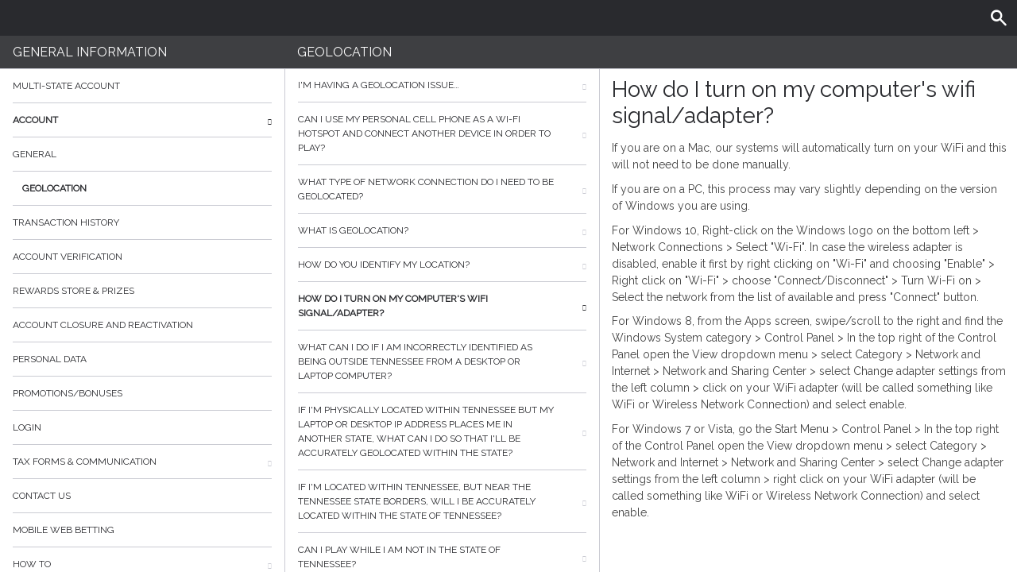

--- FILE ---
content_type: text/html; charset=utf-8
request_url: https://help.tn.betmgm.com/en/general-information/account/geolocation/how-turn-wifi
body_size: 3329
content:


<!DOCTYPE html>
<!--[if lt IE 9]>      <html class="preload no-js oldie" data-srvid="149.131.88"> <![endif]-->
<!--[if gt IE 8]><!-->
<html class="preload no-js" data-srvid="149.131.88">
<!--<![endif]-->
<head>
    <title>Help - General Information - How do I turn on my computer's wifi signal/adapter?</title>
    <!--[if lt IE 9]><script src="/HelpV3/Web/scripts/modernizr.js"></script><![endif]-->
    <meta http-equiv="content-type" content="text/html; charset=UTF-8">
<meta content="width=device-width, initial-scale=1.0, minimum-scale=1.0, maximum-scale=1.0, user-scalable=no" name="viewport">
<link rel="apple-touch-icon" sizes="180x180" href="-/media/BC3F0923829444F6A2CD4DE42411005B.ashx">
<link rel="icon" type="image/png" sizes="32x32" href="-/media/1EC3544F0A4F428DBFBFE39334B57FE0.ashx">
<link rel="icon" type="image/png" sizes="16x16" href="-/media/DFA28C2D004F4A669DBE1F51DA3C94F5.ashx">
<link rel="shortcut icon" href="-/media/C02BC46C473F4587B3D9A856E178E497.ashx">
<meta name="format-detection" content="telephone=no">
<meta content="noindex, nofollow" name="robots">
<link href="https://scmedia.tn.betmgm.com/$-$/4ac08484b3dc482cbeb5f6a9d25f1d57.css" rel="stylesheet" type="text/css" />

    <link href="https://fonts.googleapis.com/css?family=Roboto+Condensed:400,700&subset=latin,greek,cyrillic" rel="stylesheet" type="text/css">
    
    <!--[if gt IE 8]>
    <style type="text/css">
        #m-navigation #option-list li {
            display: inline-block\0;
            width: 33%\0;
        }
    </style>
    <!--<![endif]-->
</head>
<body class="cf active-content">

    <header class="header">
        <div class="regulatory-header">
            
        </div>
        <menu role="menubar" class="navigation-menu top-menu cf">
            <nav class="menu-left">
                <a href="#" class="theme-help-menu"></a>
            </nav>
                <div id="search-icon">
                    <span class="theme-search">
                    </span>
                </div>
            <h2>
                <a href="http://help.tn.betmgm.com/en/general-information/account/geolocation/how-turn-wifi">BetMGM<span>Help</span></a>
            </h2>
            <nav class="menu-right">
                <a href="#" class="theme-close-i"></a>
            </nav>
        </menu>
    </header>



        <form id="search-form" onkeypress="return event.keyCode != 13;">
            <div class="search-bar">
                <div class="overlay"></div>

                <div class="search-fields">
                    <input id="searchInput" autofocus type="text" placeholder="Search help topics" data-lang="en" data-virtual-lang="" />
                </div>

                <div class="search-results">
                    <ul class="search-result-list" id="searchresultlist"></ul>

                    <div class="toggle-collapsible">
                        <div class="theme-toggle-button" id="searchResultToggle"></div>
                    </div>
                </div>
            </div>
        </form>

    <menu role="menu" class="navigation-menu sub-menu" style="display: block">
        <nav class="menu-left">
            <a href="#" class="theme-left" id="innerBack" data-depth="1"></a>
        </nav>
        <header>
            <h2>Geolocation</h2>
        </header>
    </menu>
        <nav role="navigation" class="navigation main-navigation" style="display: block;">
            



    <div class="nav-list">
            <h2>
                <a href="/en/general-information">
                    General Information
                </a>
            </h2>
            <ul>
                    <li class="toggle">
                        <a href="/en/general-information/account-consolidation">Multi-State Account</a>

                    </li>
                    <li class="toggle">
                        <a href="/en/general-information/account">Account<span class='theme-down'></span></a>

                            <ul>
                                    <li >
                                        <a href="/en/general-information/account/general">General</a>
                                    </li>
                                    <li >
                                        <a href="/en/general-information/account/geolocation">Geolocation</a>
                                    </li>
                                    <li >
                                        <a href="/en/general-information/account/transaction-history">Transaction History</a>
                                    </li>
                                    <li >
                                        <a href="/en/general-information/account/account-verification">Account verification</a>
                                    </li>
                                    <li >
                                        <a href="/en/general-information/account/loyalty">Rewards Store & Prizes</a>
                                    </li>
                                    <li >
                                        <a href="/en/general-information/account/closing-opening">Account Closure and Reactivation</a>
                                    </li>
                                    <li >
                                        <a href="/en/general-information/account/personal-data">Personal data</a>
                                    </li>
                                    <li >
                                        <a href="/en/general-information/account/promotions-bonuses">Promotions/Bonuses</a>
                                    </li>
                                    <li >
                                        <a href="/en/general-information/account/login">Login </a>
                                    </li>
                            </ul>
                    </li>
                    <li class="toggle">
                        <a href="/en/general-information/tax-forms">Tax Forms & Communication<span class='theme-down'></span></a>

                            <ul>
                                    <li >
                                        <a href="/en/general-information/tax-forms/general">Tax Forms & Communication</a>
                                    </li>
                            </ul>
                    </li>
                    <li class="toggle">
                        <a href="/en/general-information/general">Contact Us</a>

                    </li>
                    <li class="toggle">
                        <a href="/en/general-information/mobile-web-betting">Mobile Web Betting</a>

                    </li>
                    <li class="toggle">
                        <a href="/en/general-information/howto">How to<span class='theme-down'></span></a>

                            <ul>
                                    <li >
                                        <a href="/en/general-information/howto/bonus">Bonus</a>
                                    </li>
                                    <li >
                                        <a href="/en/general-information/howto/technical-issues">Technical Questions</a>
                                    </li>
                            </ul>
                    </li>
                    <li class="toggle">
                        <a href="/en/general-information/mobile">Mobile</a>

                    </li>
                    <li class="toggle">
                        <a href="/en/general-information/security">Security and Privacy</a>

                    </li>
                    <li class="toggle">
                        <a href="/en/general-information/betmgm-rewards">MGM Rewards</a>

                    </li>
                    <li class="toggle">
                        <a href="/en/general-information/legal-matters">Terms of Service<span class='theme-down'></span></a>

                            <ul>
                                    <li >
                                        <a href="/en/general-information/legal-matters/general-terms-and-conditions">General Terms of Service</a>
                                    </li>
                            </ul>
                    </li>
                    <li class="toggle">
                        <a href="/en/general-information/payments/payment-methods">Payment Methods<span class='theme-down'></span></a>

                            <ul>
                                    <li >
                                        <a href="/en/general-information/payments/payment-methods/venmo">Venmo</a>
                                    </li>
                                    <li >
                                        <a href="/en/general-information/payments/payment-methods/mastercard">Mastercard </a>
                                    </li>
                                    <li >
                                        <a href="/en/general-information/payments/payment-methods/paynearme">PayNearMe</a>
                                    </li>
                                    <li >
                                        <a href="/en/general-information/payments/payment-methods/betmgmplayplus">BetMGM Play Plus</a>
                                    </li>
                                    <li >
                                        <a href="/en/general-information/payments/payment-methods/vip-preferred-program">VIP Preferred Program</a>
                                    </li>
                                    <li >
                                        <a href="/en/general-information/payments/payment-methods/instant_bank_transfer">Instant Bank Transfer</a>
                                    </li>
                                    <li >
                                        <a href="/en/general-information/payments/payment-methods/applepay">Apple Pay</a>
                                    </li>
                                    <li >
                                        <a href="/en/general-information/payments/payment-methods/visa">Visa</a>
                                    </li>
                                    <li >
                                        <a href="/en/general-information/payments/payment-methods/cards-us">Cards</a>
                                    </li>
                                    <li >
                                        <a href="/en/general-information/payments/payment-methods/discover">Discover Card</a>
                                    </li>
                                    <li >
                                        <a href="/en/general-information/payments/payment-methods/paywithmybank">online banking</a>
                                    </li>
                                    <li >
                                        <a href="/en/general-information/payments/payment-methods/bank-wire-transfer">Bank Wire Transfer </a>
                                    </li>
                                    <li >
                                        <a href="/en/general-information/payments/payment-methods/promocode">PromoCode</a>
                                    </li>
                            </ul>
                    </li>
                    <li class="toggle">
                        <a href="/en/general-information/payments">Payments <span class='theme-down'></span></a>

                            <ul>
                                    <li >
                                        <a href="/en/general-information/payments/general">General</a>
                                    </li>
                                    <li >
                                        <a href="/en/general-information/payments/withdrawal">Withdrawal</a>
                                    </li>
                                    <li >
                                        <a href="/en/general-information/payments/deposit-limits">Deposit Limits</a>
                                    </li>
                                    <li >
                                        <a href="/en/general-information/payments/inpayment-outpayment">Payments FAQs</a>
                                    </li>
                            </ul>
                    </li>
                    <li class="toggle">
                        <a href="/en/general-information/registration">Registration</a>

                    </li>
            </ul>
            <h2>
                <a href="/en/sports-help">
                    Sports
                </a>
            </h2>
            <ul>
                    <li class="toggle">
                        <a href="/en/sports-help/general">General</a>

                    </li>
                    <li class="toggle">
                        <a href="/en/sports-help/sports-house-rules">Sports House Rules </a>

                    </li>
            </ul>
    </div>

        </nav>
            <div role="main" class="main" style="display: block;">
            <div class="wrapper cf">
                <a id="top"></a>


    <nav role="navigation" class="navigation sub-navigation" style="display: block;">
        <ul class="help-links">
                <li >
                    <a href="/en/general-information/account/geolocation/geolocation-issue">I'm having a geolocation issue…<span class="theme-right"></span></a>
                </li>
                <li >
                    <a href="/en/general-information/account/geolocation/hotspot-device">Can I use my personal cell phone as a Wi-Fi hotspot and connect another device in order to play?<span class="theme-right"></span></a>
                </li>
                <li >
                    <a href="/en/general-information/account/geolocation/network-type">What type of network connection do I need to be geolocated?<span class="theme-right"></span></a>
                </li>
                <li >
                    <a href="/en/general-information/account/geolocation/what-is-geolocation">What is geolocation?<span class="theme-right"></span></a>
                </li>
                <li >
                    <a href="/en/general-information/account/geolocation/how-identify-location">How do you identify my location?<span class="theme-right"></span></a>
                </li>
                <li  class="selected">
                    <a href="/en/general-information/account/geolocation/how-turn-wifi">How do I turn on my computer's wifi signal/adapter?<span class="theme-right"></span></a>
                </li>
                <li >
                    <a href="/en/general-information/account/geolocation/incorrectly-identified">What can I do if I am incorrectly identified as being outside Tennessee from a desktop or laptop computer?<span class="theme-right"></span></a>
                </li>
                <li >
                    <a href="/en/general-information/account/geolocation/located-in-nj">If I'm physically located within Tennessee but my laptop or desktop IP address places me in another state, what can I do so that I'll be accurately geolocated within the state?<span class="theme-right"></span></a>
                </li>
                <li >
                    <a href="/en/general-information/account/geolocation/near-borders">If I'm located within Tennessee, but near the Tennessee state borders, will I be accurately located within the state of Tennessee?<span class="theme-right"></span></a>
                </li>
                <li >
                    <a href="/en/general-information/account/geolocation/play-not-nj">Can I play while I am not in the state of Tennessee?<span class="theme-right"></span></a>
                </li>
                <li >
                    <a href="/en/general-information/account/geolocation/unable-play">I am within Tennessee, and have no issues with IP and Wi-Fi, is there any other reason why i am unable to play or not being located properly?<span class="theme-right"></span></a>
                </li>
                <li >
                    <a href="/en/general-information/account/geolocation/what-if-aol">What if I use an internet service provider such as AOL and can't be accurately located?<span class="theme-right"></span></a>
                </li>
                <li >
                    <a href="/en/general-information/account/geolocation/why-plugin">Why am I being asked to install a plugin?<span class="theme-right"></span></a>
                </li>
                <li >
                    <a href="/en/general-information/account/geolocation/can-depos-not-state">Can I deposit when I am not in the state of Tennessee?<span class="theme-right"></span></a>
                </li>
                <li >
                    <a href="/en/general-information/account/geolocation/withdraw-not-state">Can I withdraw my funds when I am not in the state of Tennessee?<span class="theme-right"></span></a>
                </li>
        </ul>
    </nav>
                    <section id="secTNC" class="content">
        <article>
                    <h1>How do I turn on my computer's wifi signal/adapter?</h1>


            <p>If you are on a Mac, our systems will automatically turn on your WiFi and this will not need to be done manually.</p>
<p>If you are on a PC, this process may vary slightly depending on the version of Windows you are using.</p>
<p>For Windows 10, Right-click on the Windows logo on the bottom left > Network Connections > Select "Wi-Fi". In case the wireless adapter is disabled, enable it first by right clicking on "Wi-Fi" and choosing "Enable" > Right click on "Wi-Fi" > choose "Connect/Disconnect" > Turn Wi-Fi on > Select the network from the list of available and press "Connect" button.</p>
<p>For Windows 8, from the Apps screen, swipe/scroll to the right and find the Windows System category > Control Panel > In the top right of the Control Panel open the View dropdown menu > select Category > Network and Internet > Network and Sharing Center > select Change adapter settings from the left column > click on your WiFi adapter (will be called something like WiFi or Wireless Network Connection) and select enable.</p>
<p>For Windows 7 or Vista, go the Start Menu > Control Panel > In the top right of the Control Panel open the View dropdown menu > select Category > Network and Internet > Network and Sharing Center > select Change adapter settings from the left column > right click on your WiFi adapter (will be called something like WiFi or Wireless Network Connection) and select enable.</p>

        </article>
    </section>
            </div>
        </div>



    <script type="text/javascript">
        var preLoadedResults =null;
var min = 3;var max = 30;    </script>

    <script src="https://scmedia.tn.betmgm.com/$-$/7be4c2ef3a9a44eeabbe7281b6bbc111.js" type="text/javascript">

</script>


        <script type="text/javascript">
            function selectMenuLevelTwo(url) {
                var menuElement = $('div.nav-list ul').find('a[href="' + url + '"]').parent();
                selectMenuElementLevelTwo(menuElement);
            }

            function selectMenuLevelThree(url) {
                var menuLevel3 = $('div.nav-list ul li ul').find('a[href="' + url + '"]').parent();
                selectMenuElementLevelTwo(menuLevel3.parent().parent());
                menuLevel3.addClass("selected");
            }

            function selectMenuElementLevelTwo(menuElement) {
                menuElement.addClass("active");
                menuElement.find('span.theme-down').removeClass('theme-down').addClass('theme-up');
            }

            selectMenuLevelThree('/en/general-information/account/geolocation');
        </script>

    


</body>
</html>